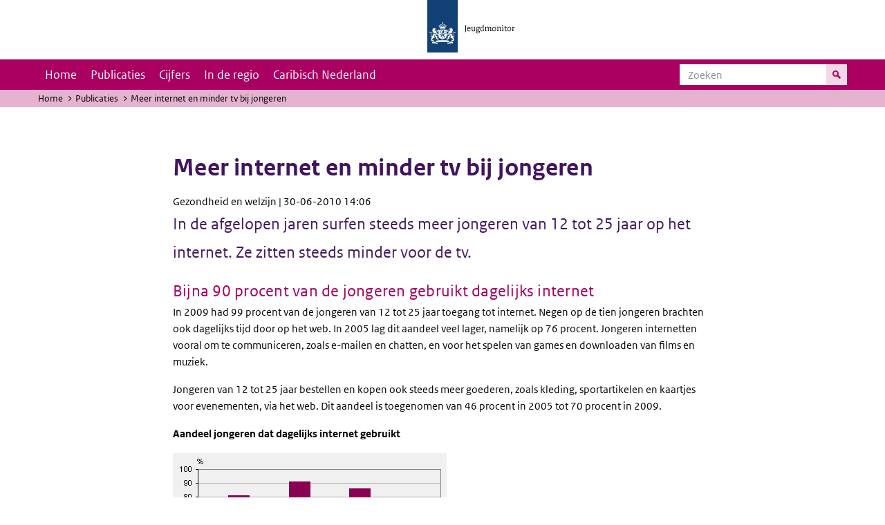

--- FILE ---
content_type: text/html; charset=UTF-8
request_url: https://jeugdmonitor.cbs.nl/index.php/publicaties/Meer%20internet%20en%20minder%20tv%20bij%20jongeren
body_size: 3606
content:
<!DOCTYPE html>
<html lang="nl" dir="ltr">
  <head>
    <meta charset="utf-8" />
<link rel="canonical" href="https://jeugdmonitor.cbs.nl/index.php/publicaties/Meer%20internet%20en%20minder%20tv%20bij%20jongeren" />
<meta name="Generator" content="Drupal 10 (https://www.drupal.org)" />
<meta name="MobileOptimized" content="width" />
<meta name="HandheldFriendly" content="true" />
<meta name="viewport" content="width=device-width, initial-scale=1.0" />
<meta http-equiv="x-ua-compatible" content="ie=edge" />
<link rel="icon" href="/themes/custom/jeugdmonitor/favicon.ico" type="image/vnd.microsoft.icon" />

    <title>Meer internet en minder tv bij jongeren | Jeugdmonitor</title>
    <link rel="stylesheet" media="all" href="/themes/contrib/stable/css/system/components/ajax-progress.module.css?suv0ph" />
<link rel="stylesheet" media="all" href="/themes/contrib/stable/css/system/components/align.module.css?suv0ph" />
<link rel="stylesheet" media="all" href="/themes/contrib/stable/css/system/components/autocomplete-loading.module.css?suv0ph" />
<link rel="stylesheet" media="all" href="/themes/contrib/stable/css/system/components/fieldgroup.module.css?suv0ph" />
<link rel="stylesheet" media="all" href="/themes/contrib/stable/css/system/components/container-inline.module.css?suv0ph" />
<link rel="stylesheet" media="all" href="/themes/contrib/stable/css/system/components/clearfix.module.css?suv0ph" />
<link rel="stylesheet" media="all" href="/themes/contrib/stable/css/system/components/details.module.css?suv0ph" />
<link rel="stylesheet" media="all" href="/themes/contrib/stable/css/system/components/hidden.module.css?suv0ph" />
<link rel="stylesheet" media="all" href="/themes/contrib/stable/css/system/components/item-list.module.css?suv0ph" />
<link rel="stylesheet" media="all" href="/themes/contrib/stable/css/system/components/js.module.css?suv0ph" />
<link rel="stylesheet" media="all" href="/themes/contrib/stable/css/system/components/nowrap.module.css?suv0ph" />
<link rel="stylesheet" media="all" href="/themes/contrib/stable/css/system/components/position-container.module.css?suv0ph" />
<link rel="stylesheet" media="all" href="/themes/contrib/stable/css/system/components/progress.module.css?suv0ph" />
<link rel="stylesheet" media="all" href="/themes/contrib/stable/css/system/components/reset-appearance.module.css?suv0ph" />
<link rel="stylesheet" media="all" href="/themes/contrib/stable/css/system/components/resize.module.css?suv0ph" />
<link rel="stylesheet" media="all" href="/themes/contrib/stable/css/system/components/sticky-header.module.css?suv0ph" />
<link rel="stylesheet" media="all" href="/themes/contrib/stable/css/system/components/system-status-counter.css?suv0ph" />
<link rel="stylesheet" media="all" href="/themes/contrib/stable/css/system/components/system-status-report-counters.css?suv0ph" />
<link rel="stylesheet" media="all" href="/themes/contrib/stable/css/system/components/system-status-report-general-info.css?suv0ph" />
<link rel="stylesheet" media="all" href="/themes/contrib/stable/css/system/components/tabledrag.module.css?suv0ph" />
<link rel="stylesheet" media="all" href="/themes/contrib/stable/css/system/components/tablesort.module.css?suv0ph" />
<link rel="stylesheet" media="all" href="/themes/contrib/stable/css/system/components/tree-child.module.css?suv0ph" />
<link rel="stylesheet" media="all" href="/modules/contrib/paragraphs/css/paragraphs.unpublished.css?suv0ph" />
<link rel="stylesheet" media="all" href="/themes/contrib/classy/css/components/messages.css?suv0ph" />
<link rel="stylesheet" media="all" href="/themes/contrib/classy/css/components/node.css?suv0ph" />
<link rel="stylesheet" media="all" href="/themes/custom/jeugdmonitor/dist/css/violet.css?suv0ph" />

    
  </head>
  <body>

  <!-- PiwikPro -->
  <script type="text/javascript">
    (function(window, document, dataLayerName, id) {
      window[dataLayerName]=window[dataLayerName]||[],window[dataLayerName].push({start:(new Date).getTime(),event:"stg.start"});var scripts=document.getElementsByTagName('script')[0],tags=document.createElement('script');
      function stgCreateCookie(a,b,c){var d="";if(c){var e=new Date;e.setTime(e.getTime()+24*c*60*60*1e3),d="; expires="+e.toUTCString()}document.cookie=a+"="+b+d+"; path=/"}
      var isStgDebug=(window.location.href.match("stg_debug")||document.cookie.match("stg_debug"))&&!window.location.href.match("stg_disable_debug");stgCreateCookie("stg_debug",isStgDebug?1:"",isStgDebug?14:-1);
      var qP=[];dataLayerName!=="dataLayer"&&qP.push("data_layer_name="+dataLayerName),isStgDebug&&qP.push("stg_debug");var qPString=qP.length>0?("?"+qP.join("&")):"";
      tags.async=!0,tags.src="https://cbs.containers.piwik.pro/"+id+".js"+qPString,scripts.parentNode.insertBefore(tags,scripts);
      !function(a,n,i){a[n]=a[n]||{};for(var c=0;c<i.length;c++)!function(i){a[n][i]=a[n][i]||{},a[n][i].api=a[n][i].api||function(){var a=[].slice.call(arguments,0);"string"==typeof a[0]&&window[dataLayerName].push({event:n+"."+i+":"+a[0],parameters:[].slice.call(arguments,1)})}}(i[c])}(window,"ppms",["tm","cm"]);
    })(window, document, 'dataLayer', '9feb4ceb-f9a0-4f28-a87c-c9ef1b48939c');
  </script>
  <!-- End PiwikPro -->

  <nav id="skipnav" class="skipnav list-group">
    <a href="#navbar-main" class="sr-only sr-only-focusable list-group-item-info">Skip to main navigation</a>
    <a href="#main-content" class="sr-only sr-only-focusable list-group-item-info">Overslaan en naar de inhoud gaan</a>
  </nav>
    
      <div class="dialog-off-canvas-main-canvas" data-off-canvas-main-canvas>
    
    
          <header id="header" class="header">
  <div class="header__logo">
    <div class="header__wrapper">
      <a href="/" ><img src="/themes/custom/jeugdmonitor/dist/images/jeugdmonitor.png" width="137" height="77" alt="Het logo van de rijksoverheid, met de tekst Jeugdmonitor: navigeert naar home"></a>
    </div>
  </div>
</header>
  
          <nav class="navbar navbar-branded navbar-expand-lg">
      <div class="container">
        <button class="navbar-toggler icon-menu" type="button" data-toggle="collapse" data-target="#navbarSupportedContent" aria-controls="navbarSupportedContent" aria-expanded="false" aria-label="Toggle navigation">
          Menu<span class="sr-only">Collapsed</span>
        </button>
        <button class="navbar-toggler icon-zoek" type="button" data-toggle="collapse" data-target="#navbarSupportedContent" aria-controls="navbarSupportedContent" aria-expanded="false" aria-label="Menu tonen/verbergen om te kunnen zoeken">
        </button>
        <div class="collapse navbar-collapse" id="navbarSupportedContent">
                        
        <ul class="navbar-nav mr-auto mt-2 mt-md-0">
                      <li class="nav-item">
                    <a href="/" class="nav-link" data-drupal-link-system-path="&lt;front&gt;">Home</a>
        </li>
                      <li class="nav-item">
                    <a href="/publicaties" title="Overzicht van artikelen en rapporten" class="nav-link" data-drupal-link-system-path="publicaties">Publicaties</a>
        </li>
                      <li class="nav-item">
                    <a href="/cijfers" class="nav-link" data-drupal-link-system-path="node/60">Cijfers</a>
        </li>
                      <li class="nav-item">
                    <a href="/in-de-regio" title="Overzicht op gemeenten toegespitste cijfers en tools." class="nav-link" data-drupal-link-system-path="node/123">In de regio</a>
        </li>
                      <li class="nav-item">
                    <a href="/caribisch-nederland" title="Cijfers en artikelen over Caribisch Nederland" class="nav-link" data-drupal-link-system-path="node/752">Caribisch Nederland</a>
        </li>
          </ul>
  


  

  

          <form action="/zoeken" method="get" class="navbar-search-form order-md-last order-first">
            <div class="navbar-search-form-wrapper">
              <label for="search" class="visually-hidden">Zoeken</label>
              <input class="form-control" id="search" type="search" placeholder="Zoeken">
              <button class="navbar-search-form-btn icon-zoek" type="submit">
                <span class="visually-hidden">Zoek naar inhoud op de website</span>
              </button>
            </div>
          </form>
        </div>
      </div>
    </nav>

  
                      
  <div class="navbar-title">
    <div class="container">
        <div class="navbar-title-breadcrumb">
            <span class="assistive">U bevindt zich hier:</span>
                                                <a href="/index.php/">Home</a>
                                                                <a href="/index.php/publicaties">Publicaties</a>
                                                                <span class="navbar-title-breadcrumb-title">Meer internet en minder tv bij jongeren</span>
                                    </div>
            </div>
</div>

  
  
  
        <div data-drupal-messages-fallback class="hidden"></div>

  

  

      <div class="container">
                    
<div class="container">
  <article class="node content-article node--type-artikel node--promoted node--view-mode-full">

    

    <h1><span class="field field--name-title field--type-string field--label-hidden">Meer internet en minder tv bij jongeren</span>
</h1>

    <div class="meta">
        Gezondheid en welzijn

      | 30-06-2010 14:06
          </div>

    

    
    <div class="node__content">
      

<section class="introtext">
    <p>In de afgelopen jaren surfen steeds meer jongeren van <span class="nbsp">12 tot 25 jaar</span> op het internet. Ze zitten steeds minder voor de tv.</p>
</section>

            <div class="paragraph paragraph--type--tekst paragraph--view-mode--article">
                      <h2>Bijna 90 procent van de jongeren gebruikt dagelijks internet</h2>

<p>In 2009 had <span class="nbsp">99 procent</span> van de jongeren van <span class="nbsp">12 tot 25 jaar</span> toegang tot internet. Negen op de tien jongeren brachten ook dagelijks tijd door op het web. In 2005 lag dit aandeel veel lager, namelijk op <span class="nbsp">76 procent</span>. Jongeren internetten vooral om te communiceren, zoals e-mailen en chatten, en voor het spelen van games en downloaden van films en muziek.</p>

<p>Jongeren van <span class="nbsp">12 tot 25 jaar</span> bestellen en kopen ook steeds meer goederen, zoals kleding, sportartikelen en kaartjes voor evenementen, via het web. Dit aandeel is toegenomen van <span class="nbsp">46 procent</span> in 2005 tot <span class="nbsp">70 procent</span> in 2009.</p>

<p><strong>Aandeel jongeren dat dagelijks internet gebruikt</strong></p>

            </div>

    <div class="paragraph content-image paragraph--type--afbeelding paragraph--view-mode--article">
              <img loading="lazy" src="/sites/default/files/2018-04/1_40.gif" width="396" height="289" alt="Aandeel jongeren dat dagelijks internet gebruikt" />



      <div class="image-body"></div>
      <div class="copyright"></div>
      </div>



      <div class="paragraph paragraph--type--tekst paragraph--view-mode--article">
                      <h2>Minder uren voor de buis</h2>

<p>Jongeren besteden dus veel tijd op het internet, waar ze bovendien veel televisieprogramma’s op elk gewenst moment kunnen bekijken. Ze zitten de afgelopen jaren dan ook steeds minder voor de buis. Het aandeel <span class="nbsp">12- tot 18-jarigen</span> dat <span class="nbsp">10 uur</span> per week of meer tv kijkt via een tv-toestel is gedaald van <span class="nbsp">76 procent</span> in 2000 tot <span class="nbsp">62 procent</span> in 2008. Het aandeel jongeren dat geen of minder dan <span class="nbsp">10 uur</span> per week voor de tv zit, nam in dezelfde periode flink toe van <span class="nbsp">24 naar 39 procent</span>. In minder sterke mate geldt deze trend ook voor de jongeren van <span class="nbsp">18 tot 25 jaar</span>.</p>

<p><strong>Wekelijks televisiekijken (niet via internet) door jongeren</strong></p>

            </div>

    <div class="paragraph content-image paragraph--type--afbeelding paragraph--view-mode--article">
              <img loading="lazy" src="/sites/default/files/2018-04/2_39.gif" width="396" height="299" alt="Wekelijks televisiekijken (niet via internet) door jongeren" />



      <div class="image-body"></div>
      <div class="copyright"></div>
      </div>



  <div class="content-link-collection">
  <h2>
    <h2 class="field field--name-field-kop field--type-string field--label-hidden field__item">Bronnen</h2>

</h2>
  <ul>
                  <li>
              <a href="/index.php/publicaties/Kwartaalrapportage%202e%20kwartaal%202010" title="Vrijetijdsbesteding en maatschappelijke participatie van jongeren (2e kwartaalrapportage 2010 Landelijke Jeugdmonitor)" >Vrijetijdsbesteding en maatschappelijke participatie van jongeren (2e kwartaalrapportage 2010 Landelijke Jeugdmonitor)</a>
          </li>
  </ul>

</div>


    </div>

  </article>
</div>

  
  
    </div>
  
        <footer>
    <div class="container">
                    
                      <div class="column">
          <h2>Service</h2>
                      <ul>
                          <li>
                <a href="/Vraag-en-antwoord">Vraag en antwoord</a>

                              </li>
                          <li>
                <a href="/contact">Contact</a>

                              </li>
                        <ul>
                  </div>
              <div class="column">
          <h2>Help</h2>
                      <ul>
                          <li>
                <a href="/over-deze-site">Over deze site</a>

                              </li>
                          <li>
                <a href="/onderzoeksbeschrijvingen">Onderzoeksbeschrijvingen</a>

                              </li>
                          <li>
                <a href="/begrippen-en-toelichtingen">Begrippen en toelichtingen</a>

                              </li>
                          <li>
                <a href="/relevante-links">Relevante links</a>

                              </li>
                        <ul>
                  </div>
            


  

  
    </div>

    <div class="languages">
      <div class="container">
        <ul>
                      <li class="selected">
                Nederlands
            </li>
            <li>
              <a href="/en/" lang="nl">English</a>
            </li>
                  </ul>
      </div>
    </div>

        <div class="credits">
      <div class="container">
        Door:
        <a href="https://www.cbs.nl" title="Centraal Bureau voor de Statistiek">CBS</a> en
        <a href="https://www.rijksoverheid.nl/ministeries/ministerie-van-volksgezondheid-welzijn-en-sport" title="Ministerie van Volksgezondheid, Welzijn en Sport">VWS</a>
      </div>
    </div>
      </footer>
  

  </div>

    
    <script src="/core/assets/vendor/jquery/jquery.min.js?v=3.7.1"></script>
<script src="/themes/custom/jeugdmonitor/dist/js/bootstrap.js?suv0ph"></script>
<script src="/themes/custom/jeugdmonitor/dist/js/main.js?suv0ph"></script>
<script src="/themes/custom/jeugdmonitor/build/arrayFrom.js?v=1.x"></script>
<script src="/themes/custom/jeugdmonitor/build/runtime.js?v=1.7.x"></script>
<script src="/themes/custom/jeugdmonitor/build/fotowaaier.js?v=1.7.x"></script>

  </body>
</html>
